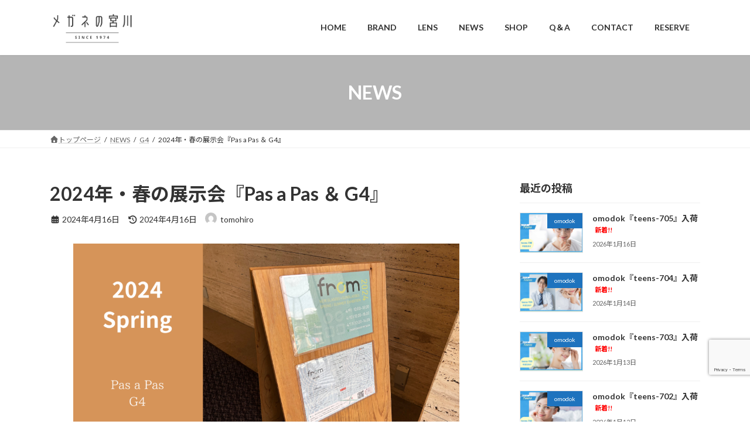

--- FILE ---
content_type: text/html; charset=utf-8
request_url: https://www.google.com/recaptcha/api2/anchor?ar=1&k=6LfG7H8pAAAAAO4bV3tKbyy_6I9ycuFkLZ3EU73K&co=aHR0cHM6Ly9tZWdhbmUtbWl5YWdhd2EuY29tOjQ0Mw..&hl=en&v=PoyoqOPhxBO7pBk68S4YbpHZ&size=invisible&anchor-ms=20000&execute-ms=30000&cb=jwzhcry15ina
body_size: 48737
content:
<!DOCTYPE HTML><html dir="ltr" lang="en"><head><meta http-equiv="Content-Type" content="text/html; charset=UTF-8">
<meta http-equiv="X-UA-Compatible" content="IE=edge">
<title>reCAPTCHA</title>
<style type="text/css">
/* cyrillic-ext */
@font-face {
  font-family: 'Roboto';
  font-style: normal;
  font-weight: 400;
  font-stretch: 100%;
  src: url(//fonts.gstatic.com/s/roboto/v48/KFO7CnqEu92Fr1ME7kSn66aGLdTylUAMa3GUBHMdazTgWw.woff2) format('woff2');
  unicode-range: U+0460-052F, U+1C80-1C8A, U+20B4, U+2DE0-2DFF, U+A640-A69F, U+FE2E-FE2F;
}
/* cyrillic */
@font-face {
  font-family: 'Roboto';
  font-style: normal;
  font-weight: 400;
  font-stretch: 100%;
  src: url(//fonts.gstatic.com/s/roboto/v48/KFO7CnqEu92Fr1ME7kSn66aGLdTylUAMa3iUBHMdazTgWw.woff2) format('woff2');
  unicode-range: U+0301, U+0400-045F, U+0490-0491, U+04B0-04B1, U+2116;
}
/* greek-ext */
@font-face {
  font-family: 'Roboto';
  font-style: normal;
  font-weight: 400;
  font-stretch: 100%;
  src: url(//fonts.gstatic.com/s/roboto/v48/KFO7CnqEu92Fr1ME7kSn66aGLdTylUAMa3CUBHMdazTgWw.woff2) format('woff2');
  unicode-range: U+1F00-1FFF;
}
/* greek */
@font-face {
  font-family: 'Roboto';
  font-style: normal;
  font-weight: 400;
  font-stretch: 100%;
  src: url(//fonts.gstatic.com/s/roboto/v48/KFO7CnqEu92Fr1ME7kSn66aGLdTylUAMa3-UBHMdazTgWw.woff2) format('woff2');
  unicode-range: U+0370-0377, U+037A-037F, U+0384-038A, U+038C, U+038E-03A1, U+03A3-03FF;
}
/* math */
@font-face {
  font-family: 'Roboto';
  font-style: normal;
  font-weight: 400;
  font-stretch: 100%;
  src: url(//fonts.gstatic.com/s/roboto/v48/KFO7CnqEu92Fr1ME7kSn66aGLdTylUAMawCUBHMdazTgWw.woff2) format('woff2');
  unicode-range: U+0302-0303, U+0305, U+0307-0308, U+0310, U+0312, U+0315, U+031A, U+0326-0327, U+032C, U+032F-0330, U+0332-0333, U+0338, U+033A, U+0346, U+034D, U+0391-03A1, U+03A3-03A9, U+03B1-03C9, U+03D1, U+03D5-03D6, U+03F0-03F1, U+03F4-03F5, U+2016-2017, U+2034-2038, U+203C, U+2040, U+2043, U+2047, U+2050, U+2057, U+205F, U+2070-2071, U+2074-208E, U+2090-209C, U+20D0-20DC, U+20E1, U+20E5-20EF, U+2100-2112, U+2114-2115, U+2117-2121, U+2123-214F, U+2190, U+2192, U+2194-21AE, U+21B0-21E5, U+21F1-21F2, U+21F4-2211, U+2213-2214, U+2216-22FF, U+2308-230B, U+2310, U+2319, U+231C-2321, U+2336-237A, U+237C, U+2395, U+239B-23B7, U+23D0, U+23DC-23E1, U+2474-2475, U+25AF, U+25B3, U+25B7, U+25BD, U+25C1, U+25CA, U+25CC, U+25FB, U+266D-266F, U+27C0-27FF, U+2900-2AFF, U+2B0E-2B11, U+2B30-2B4C, U+2BFE, U+3030, U+FF5B, U+FF5D, U+1D400-1D7FF, U+1EE00-1EEFF;
}
/* symbols */
@font-face {
  font-family: 'Roboto';
  font-style: normal;
  font-weight: 400;
  font-stretch: 100%;
  src: url(//fonts.gstatic.com/s/roboto/v48/KFO7CnqEu92Fr1ME7kSn66aGLdTylUAMaxKUBHMdazTgWw.woff2) format('woff2');
  unicode-range: U+0001-000C, U+000E-001F, U+007F-009F, U+20DD-20E0, U+20E2-20E4, U+2150-218F, U+2190, U+2192, U+2194-2199, U+21AF, U+21E6-21F0, U+21F3, U+2218-2219, U+2299, U+22C4-22C6, U+2300-243F, U+2440-244A, U+2460-24FF, U+25A0-27BF, U+2800-28FF, U+2921-2922, U+2981, U+29BF, U+29EB, U+2B00-2BFF, U+4DC0-4DFF, U+FFF9-FFFB, U+10140-1018E, U+10190-1019C, U+101A0, U+101D0-101FD, U+102E0-102FB, U+10E60-10E7E, U+1D2C0-1D2D3, U+1D2E0-1D37F, U+1F000-1F0FF, U+1F100-1F1AD, U+1F1E6-1F1FF, U+1F30D-1F30F, U+1F315, U+1F31C, U+1F31E, U+1F320-1F32C, U+1F336, U+1F378, U+1F37D, U+1F382, U+1F393-1F39F, U+1F3A7-1F3A8, U+1F3AC-1F3AF, U+1F3C2, U+1F3C4-1F3C6, U+1F3CA-1F3CE, U+1F3D4-1F3E0, U+1F3ED, U+1F3F1-1F3F3, U+1F3F5-1F3F7, U+1F408, U+1F415, U+1F41F, U+1F426, U+1F43F, U+1F441-1F442, U+1F444, U+1F446-1F449, U+1F44C-1F44E, U+1F453, U+1F46A, U+1F47D, U+1F4A3, U+1F4B0, U+1F4B3, U+1F4B9, U+1F4BB, U+1F4BF, U+1F4C8-1F4CB, U+1F4D6, U+1F4DA, U+1F4DF, U+1F4E3-1F4E6, U+1F4EA-1F4ED, U+1F4F7, U+1F4F9-1F4FB, U+1F4FD-1F4FE, U+1F503, U+1F507-1F50B, U+1F50D, U+1F512-1F513, U+1F53E-1F54A, U+1F54F-1F5FA, U+1F610, U+1F650-1F67F, U+1F687, U+1F68D, U+1F691, U+1F694, U+1F698, U+1F6AD, U+1F6B2, U+1F6B9-1F6BA, U+1F6BC, U+1F6C6-1F6CF, U+1F6D3-1F6D7, U+1F6E0-1F6EA, U+1F6F0-1F6F3, U+1F6F7-1F6FC, U+1F700-1F7FF, U+1F800-1F80B, U+1F810-1F847, U+1F850-1F859, U+1F860-1F887, U+1F890-1F8AD, U+1F8B0-1F8BB, U+1F8C0-1F8C1, U+1F900-1F90B, U+1F93B, U+1F946, U+1F984, U+1F996, U+1F9E9, U+1FA00-1FA6F, U+1FA70-1FA7C, U+1FA80-1FA89, U+1FA8F-1FAC6, U+1FACE-1FADC, U+1FADF-1FAE9, U+1FAF0-1FAF8, U+1FB00-1FBFF;
}
/* vietnamese */
@font-face {
  font-family: 'Roboto';
  font-style: normal;
  font-weight: 400;
  font-stretch: 100%;
  src: url(//fonts.gstatic.com/s/roboto/v48/KFO7CnqEu92Fr1ME7kSn66aGLdTylUAMa3OUBHMdazTgWw.woff2) format('woff2');
  unicode-range: U+0102-0103, U+0110-0111, U+0128-0129, U+0168-0169, U+01A0-01A1, U+01AF-01B0, U+0300-0301, U+0303-0304, U+0308-0309, U+0323, U+0329, U+1EA0-1EF9, U+20AB;
}
/* latin-ext */
@font-face {
  font-family: 'Roboto';
  font-style: normal;
  font-weight: 400;
  font-stretch: 100%;
  src: url(//fonts.gstatic.com/s/roboto/v48/KFO7CnqEu92Fr1ME7kSn66aGLdTylUAMa3KUBHMdazTgWw.woff2) format('woff2');
  unicode-range: U+0100-02BA, U+02BD-02C5, U+02C7-02CC, U+02CE-02D7, U+02DD-02FF, U+0304, U+0308, U+0329, U+1D00-1DBF, U+1E00-1E9F, U+1EF2-1EFF, U+2020, U+20A0-20AB, U+20AD-20C0, U+2113, U+2C60-2C7F, U+A720-A7FF;
}
/* latin */
@font-face {
  font-family: 'Roboto';
  font-style: normal;
  font-weight: 400;
  font-stretch: 100%;
  src: url(//fonts.gstatic.com/s/roboto/v48/KFO7CnqEu92Fr1ME7kSn66aGLdTylUAMa3yUBHMdazQ.woff2) format('woff2');
  unicode-range: U+0000-00FF, U+0131, U+0152-0153, U+02BB-02BC, U+02C6, U+02DA, U+02DC, U+0304, U+0308, U+0329, U+2000-206F, U+20AC, U+2122, U+2191, U+2193, U+2212, U+2215, U+FEFF, U+FFFD;
}
/* cyrillic-ext */
@font-face {
  font-family: 'Roboto';
  font-style: normal;
  font-weight: 500;
  font-stretch: 100%;
  src: url(//fonts.gstatic.com/s/roboto/v48/KFO7CnqEu92Fr1ME7kSn66aGLdTylUAMa3GUBHMdazTgWw.woff2) format('woff2');
  unicode-range: U+0460-052F, U+1C80-1C8A, U+20B4, U+2DE0-2DFF, U+A640-A69F, U+FE2E-FE2F;
}
/* cyrillic */
@font-face {
  font-family: 'Roboto';
  font-style: normal;
  font-weight: 500;
  font-stretch: 100%;
  src: url(//fonts.gstatic.com/s/roboto/v48/KFO7CnqEu92Fr1ME7kSn66aGLdTylUAMa3iUBHMdazTgWw.woff2) format('woff2');
  unicode-range: U+0301, U+0400-045F, U+0490-0491, U+04B0-04B1, U+2116;
}
/* greek-ext */
@font-face {
  font-family: 'Roboto';
  font-style: normal;
  font-weight: 500;
  font-stretch: 100%;
  src: url(//fonts.gstatic.com/s/roboto/v48/KFO7CnqEu92Fr1ME7kSn66aGLdTylUAMa3CUBHMdazTgWw.woff2) format('woff2');
  unicode-range: U+1F00-1FFF;
}
/* greek */
@font-face {
  font-family: 'Roboto';
  font-style: normal;
  font-weight: 500;
  font-stretch: 100%;
  src: url(//fonts.gstatic.com/s/roboto/v48/KFO7CnqEu92Fr1ME7kSn66aGLdTylUAMa3-UBHMdazTgWw.woff2) format('woff2');
  unicode-range: U+0370-0377, U+037A-037F, U+0384-038A, U+038C, U+038E-03A1, U+03A3-03FF;
}
/* math */
@font-face {
  font-family: 'Roboto';
  font-style: normal;
  font-weight: 500;
  font-stretch: 100%;
  src: url(//fonts.gstatic.com/s/roboto/v48/KFO7CnqEu92Fr1ME7kSn66aGLdTylUAMawCUBHMdazTgWw.woff2) format('woff2');
  unicode-range: U+0302-0303, U+0305, U+0307-0308, U+0310, U+0312, U+0315, U+031A, U+0326-0327, U+032C, U+032F-0330, U+0332-0333, U+0338, U+033A, U+0346, U+034D, U+0391-03A1, U+03A3-03A9, U+03B1-03C9, U+03D1, U+03D5-03D6, U+03F0-03F1, U+03F4-03F5, U+2016-2017, U+2034-2038, U+203C, U+2040, U+2043, U+2047, U+2050, U+2057, U+205F, U+2070-2071, U+2074-208E, U+2090-209C, U+20D0-20DC, U+20E1, U+20E5-20EF, U+2100-2112, U+2114-2115, U+2117-2121, U+2123-214F, U+2190, U+2192, U+2194-21AE, U+21B0-21E5, U+21F1-21F2, U+21F4-2211, U+2213-2214, U+2216-22FF, U+2308-230B, U+2310, U+2319, U+231C-2321, U+2336-237A, U+237C, U+2395, U+239B-23B7, U+23D0, U+23DC-23E1, U+2474-2475, U+25AF, U+25B3, U+25B7, U+25BD, U+25C1, U+25CA, U+25CC, U+25FB, U+266D-266F, U+27C0-27FF, U+2900-2AFF, U+2B0E-2B11, U+2B30-2B4C, U+2BFE, U+3030, U+FF5B, U+FF5D, U+1D400-1D7FF, U+1EE00-1EEFF;
}
/* symbols */
@font-face {
  font-family: 'Roboto';
  font-style: normal;
  font-weight: 500;
  font-stretch: 100%;
  src: url(//fonts.gstatic.com/s/roboto/v48/KFO7CnqEu92Fr1ME7kSn66aGLdTylUAMaxKUBHMdazTgWw.woff2) format('woff2');
  unicode-range: U+0001-000C, U+000E-001F, U+007F-009F, U+20DD-20E0, U+20E2-20E4, U+2150-218F, U+2190, U+2192, U+2194-2199, U+21AF, U+21E6-21F0, U+21F3, U+2218-2219, U+2299, U+22C4-22C6, U+2300-243F, U+2440-244A, U+2460-24FF, U+25A0-27BF, U+2800-28FF, U+2921-2922, U+2981, U+29BF, U+29EB, U+2B00-2BFF, U+4DC0-4DFF, U+FFF9-FFFB, U+10140-1018E, U+10190-1019C, U+101A0, U+101D0-101FD, U+102E0-102FB, U+10E60-10E7E, U+1D2C0-1D2D3, U+1D2E0-1D37F, U+1F000-1F0FF, U+1F100-1F1AD, U+1F1E6-1F1FF, U+1F30D-1F30F, U+1F315, U+1F31C, U+1F31E, U+1F320-1F32C, U+1F336, U+1F378, U+1F37D, U+1F382, U+1F393-1F39F, U+1F3A7-1F3A8, U+1F3AC-1F3AF, U+1F3C2, U+1F3C4-1F3C6, U+1F3CA-1F3CE, U+1F3D4-1F3E0, U+1F3ED, U+1F3F1-1F3F3, U+1F3F5-1F3F7, U+1F408, U+1F415, U+1F41F, U+1F426, U+1F43F, U+1F441-1F442, U+1F444, U+1F446-1F449, U+1F44C-1F44E, U+1F453, U+1F46A, U+1F47D, U+1F4A3, U+1F4B0, U+1F4B3, U+1F4B9, U+1F4BB, U+1F4BF, U+1F4C8-1F4CB, U+1F4D6, U+1F4DA, U+1F4DF, U+1F4E3-1F4E6, U+1F4EA-1F4ED, U+1F4F7, U+1F4F9-1F4FB, U+1F4FD-1F4FE, U+1F503, U+1F507-1F50B, U+1F50D, U+1F512-1F513, U+1F53E-1F54A, U+1F54F-1F5FA, U+1F610, U+1F650-1F67F, U+1F687, U+1F68D, U+1F691, U+1F694, U+1F698, U+1F6AD, U+1F6B2, U+1F6B9-1F6BA, U+1F6BC, U+1F6C6-1F6CF, U+1F6D3-1F6D7, U+1F6E0-1F6EA, U+1F6F0-1F6F3, U+1F6F7-1F6FC, U+1F700-1F7FF, U+1F800-1F80B, U+1F810-1F847, U+1F850-1F859, U+1F860-1F887, U+1F890-1F8AD, U+1F8B0-1F8BB, U+1F8C0-1F8C1, U+1F900-1F90B, U+1F93B, U+1F946, U+1F984, U+1F996, U+1F9E9, U+1FA00-1FA6F, U+1FA70-1FA7C, U+1FA80-1FA89, U+1FA8F-1FAC6, U+1FACE-1FADC, U+1FADF-1FAE9, U+1FAF0-1FAF8, U+1FB00-1FBFF;
}
/* vietnamese */
@font-face {
  font-family: 'Roboto';
  font-style: normal;
  font-weight: 500;
  font-stretch: 100%;
  src: url(//fonts.gstatic.com/s/roboto/v48/KFO7CnqEu92Fr1ME7kSn66aGLdTylUAMa3OUBHMdazTgWw.woff2) format('woff2');
  unicode-range: U+0102-0103, U+0110-0111, U+0128-0129, U+0168-0169, U+01A0-01A1, U+01AF-01B0, U+0300-0301, U+0303-0304, U+0308-0309, U+0323, U+0329, U+1EA0-1EF9, U+20AB;
}
/* latin-ext */
@font-face {
  font-family: 'Roboto';
  font-style: normal;
  font-weight: 500;
  font-stretch: 100%;
  src: url(//fonts.gstatic.com/s/roboto/v48/KFO7CnqEu92Fr1ME7kSn66aGLdTylUAMa3KUBHMdazTgWw.woff2) format('woff2');
  unicode-range: U+0100-02BA, U+02BD-02C5, U+02C7-02CC, U+02CE-02D7, U+02DD-02FF, U+0304, U+0308, U+0329, U+1D00-1DBF, U+1E00-1E9F, U+1EF2-1EFF, U+2020, U+20A0-20AB, U+20AD-20C0, U+2113, U+2C60-2C7F, U+A720-A7FF;
}
/* latin */
@font-face {
  font-family: 'Roboto';
  font-style: normal;
  font-weight: 500;
  font-stretch: 100%;
  src: url(//fonts.gstatic.com/s/roboto/v48/KFO7CnqEu92Fr1ME7kSn66aGLdTylUAMa3yUBHMdazQ.woff2) format('woff2');
  unicode-range: U+0000-00FF, U+0131, U+0152-0153, U+02BB-02BC, U+02C6, U+02DA, U+02DC, U+0304, U+0308, U+0329, U+2000-206F, U+20AC, U+2122, U+2191, U+2193, U+2212, U+2215, U+FEFF, U+FFFD;
}
/* cyrillic-ext */
@font-face {
  font-family: 'Roboto';
  font-style: normal;
  font-weight: 900;
  font-stretch: 100%;
  src: url(//fonts.gstatic.com/s/roboto/v48/KFO7CnqEu92Fr1ME7kSn66aGLdTylUAMa3GUBHMdazTgWw.woff2) format('woff2');
  unicode-range: U+0460-052F, U+1C80-1C8A, U+20B4, U+2DE0-2DFF, U+A640-A69F, U+FE2E-FE2F;
}
/* cyrillic */
@font-face {
  font-family: 'Roboto';
  font-style: normal;
  font-weight: 900;
  font-stretch: 100%;
  src: url(//fonts.gstatic.com/s/roboto/v48/KFO7CnqEu92Fr1ME7kSn66aGLdTylUAMa3iUBHMdazTgWw.woff2) format('woff2');
  unicode-range: U+0301, U+0400-045F, U+0490-0491, U+04B0-04B1, U+2116;
}
/* greek-ext */
@font-face {
  font-family: 'Roboto';
  font-style: normal;
  font-weight: 900;
  font-stretch: 100%;
  src: url(//fonts.gstatic.com/s/roboto/v48/KFO7CnqEu92Fr1ME7kSn66aGLdTylUAMa3CUBHMdazTgWw.woff2) format('woff2');
  unicode-range: U+1F00-1FFF;
}
/* greek */
@font-face {
  font-family: 'Roboto';
  font-style: normal;
  font-weight: 900;
  font-stretch: 100%;
  src: url(//fonts.gstatic.com/s/roboto/v48/KFO7CnqEu92Fr1ME7kSn66aGLdTylUAMa3-UBHMdazTgWw.woff2) format('woff2');
  unicode-range: U+0370-0377, U+037A-037F, U+0384-038A, U+038C, U+038E-03A1, U+03A3-03FF;
}
/* math */
@font-face {
  font-family: 'Roboto';
  font-style: normal;
  font-weight: 900;
  font-stretch: 100%;
  src: url(//fonts.gstatic.com/s/roboto/v48/KFO7CnqEu92Fr1ME7kSn66aGLdTylUAMawCUBHMdazTgWw.woff2) format('woff2');
  unicode-range: U+0302-0303, U+0305, U+0307-0308, U+0310, U+0312, U+0315, U+031A, U+0326-0327, U+032C, U+032F-0330, U+0332-0333, U+0338, U+033A, U+0346, U+034D, U+0391-03A1, U+03A3-03A9, U+03B1-03C9, U+03D1, U+03D5-03D6, U+03F0-03F1, U+03F4-03F5, U+2016-2017, U+2034-2038, U+203C, U+2040, U+2043, U+2047, U+2050, U+2057, U+205F, U+2070-2071, U+2074-208E, U+2090-209C, U+20D0-20DC, U+20E1, U+20E5-20EF, U+2100-2112, U+2114-2115, U+2117-2121, U+2123-214F, U+2190, U+2192, U+2194-21AE, U+21B0-21E5, U+21F1-21F2, U+21F4-2211, U+2213-2214, U+2216-22FF, U+2308-230B, U+2310, U+2319, U+231C-2321, U+2336-237A, U+237C, U+2395, U+239B-23B7, U+23D0, U+23DC-23E1, U+2474-2475, U+25AF, U+25B3, U+25B7, U+25BD, U+25C1, U+25CA, U+25CC, U+25FB, U+266D-266F, U+27C0-27FF, U+2900-2AFF, U+2B0E-2B11, U+2B30-2B4C, U+2BFE, U+3030, U+FF5B, U+FF5D, U+1D400-1D7FF, U+1EE00-1EEFF;
}
/* symbols */
@font-face {
  font-family: 'Roboto';
  font-style: normal;
  font-weight: 900;
  font-stretch: 100%;
  src: url(//fonts.gstatic.com/s/roboto/v48/KFO7CnqEu92Fr1ME7kSn66aGLdTylUAMaxKUBHMdazTgWw.woff2) format('woff2');
  unicode-range: U+0001-000C, U+000E-001F, U+007F-009F, U+20DD-20E0, U+20E2-20E4, U+2150-218F, U+2190, U+2192, U+2194-2199, U+21AF, U+21E6-21F0, U+21F3, U+2218-2219, U+2299, U+22C4-22C6, U+2300-243F, U+2440-244A, U+2460-24FF, U+25A0-27BF, U+2800-28FF, U+2921-2922, U+2981, U+29BF, U+29EB, U+2B00-2BFF, U+4DC0-4DFF, U+FFF9-FFFB, U+10140-1018E, U+10190-1019C, U+101A0, U+101D0-101FD, U+102E0-102FB, U+10E60-10E7E, U+1D2C0-1D2D3, U+1D2E0-1D37F, U+1F000-1F0FF, U+1F100-1F1AD, U+1F1E6-1F1FF, U+1F30D-1F30F, U+1F315, U+1F31C, U+1F31E, U+1F320-1F32C, U+1F336, U+1F378, U+1F37D, U+1F382, U+1F393-1F39F, U+1F3A7-1F3A8, U+1F3AC-1F3AF, U+1F3C2, U+1F3C4-1F3C6, U+1F3CA-1F3CE, U+1F3D4-1F3E0, U+1F3ED, U+1F3F1-1F3F3, U+1F3F5-1F3F7, U+1F408, U+1F415, U+1F41F, U+1F426, U+1F43F, U+1F441-1F442, U+1F444, U+1F446-1F449, U+1F44C-1F44E, U+1F453, U+1F46A, U+1F47D, U+1F4A3, U+1F4B0, U+1F4B3, U+1F4B9, U+1F4BB, U+1F4BF, U+1F4C8-1F4CB, U+1F4D6, U+1F4DA, U+1F4DF, U+1F4E3-1F4E6, U+1F4EA-1F4ED, U+1F4F7, U+1F4F9-1F4FB, U+1F4FD-1F4FE, U+1F503, U+1F507-1F50B, U+1F50D, U+1F512-1F513, U+1F53E-1F54A, U+1F54F-1F5FA, U+1F610, U+1F650-1F67F, U+1F687, U+1F68D, U+1F691, U+1F694, U+1F698, U+1F6AD, U+1F6B2, U+1F6B9-1F6BA, U+1F6BC, U+1F6C6-1F6CF, U+1F6D3-1F6D7, U+1F6E0-1F6EA, U+1F6F0-1F6F3, U+1F6F7-1F6FC, U+1F700-1F7FF, U+1F800-1F80B, U+1F810-1F847, U+1F850-1F859, U+1F860-1F887, U+1F890-1F8AD, U+1F8B0-1F8BB, U+1F8C0-1F8C1, U+1F900-1F90B, U+1F93B, U+1F946, U+1F984, U+1F996, U+1F9E9, U+1FA00-1FA6F, U+1FA70-1FA7C, U+1FA80-1FA89, U+1FA8F-1FAC6, U+1FACE-1FADC, U+1FADF-1FAE9, U+1FAF0-1FAF8, U+1FB00-1FBFF;
}
/* vietnamese */
@font-face {
  font-family: 'Roboto';
  font-style: normal;
  font-weight: 900;
  font-stretch: 100%;
  src: url(//fonts.gstatic.com/s/roboto/v48/KFO7CnqEu92Fr1ME7kSn66aGLdTylUAMa3OUBHMdazTgWw.woff2) format('woff2');
  unicode-range: U+0102-0103, U+0110-0111, U+0128-0129, U+0168-0169, U+01A0-01A1, U+01AF-01B0, U+0300-0301, U+0303-0304, U+0308-0309, U+0323, U+0329, U+1EA0-1EF9, U+20AB;
}
/* latin-ext */
@font-face {
  font-family: 'Roboto';
  font-style: normal;
  font-weight: 900;
  font-stretch: 100%;
  src: url(//fonts.gstatic.com/s/roboto/v48/KFO7CnqEu92Fr1ME7kSn66aGLdTylUAMa3KUBHMdazTgWw.woff2) format('woff2');
  unicode-range: U+0100-02BA, U+02BD-02C5, U+02C7-02CC, U+02CE-02D7, U+02DD-02FF, U+0304, U+0308, U+0329, U+1D00-1DBF, U+1E00-1E9F, U+1EF2-1EFF, U+2020, U+20A0-20AB, U+20AD-20C0, U+2113, U+2C60-2C7F, U+A720-A7FF;
}
/* latin */
@font-face {
  font-family: 'Roboto';
  font-style: normal;
  font-weight: 900;
  font-stretch: 100%;
  src: url(//fonts.gstatic.com/s/roboto/v48/KFO7CnqEu92Fr1ME7kSn66aGLdTylUAMa3yUBHMdazQ.woff2) format('woff2');
  unicode-range: U+0000-00FF, U+0131, U+0152-0153, U+02BB-02BC, U+02C6, U+02DA, U+02DC, U+0304, U+0308, U+0329, U+2000-206F, U+20AC, U+2122, U+2191, U+2193, U+2212, U+2215, U+FEFF, U+FFFD;
}

</style>
<link rel="stylesheet" type="text/css" href="https://www.gstatic.com/recaptcha/releases/PoyoqOPhxBO7pBk68S4YbpHZ/styles__ltr.css">
<script nonce="EKvqYZwygO_uysa2qD1AcQ" type="text/javascript">window['__recaptcha_api'] = 'https://www.google.com/recaptcha/api2/';</script>
<script type="text/javascript" src="https://www.gstatic.com/recaptcha/releases/PoyoqOPhxBO7pBk68S4YbpHZ/recaptcha__en.js" nonce="EKvqYZwygO_uysa2qD1AcQ">
      
    </script></head>
<body><div id="rc-anchor-alert" class="rc-anchor-alert"></div>
<input type="hidden" id="recaptcha-token" value="[base64]">
<script type="text/javascript" nonce="EKvqYZwygO_uysa2qD1AcQ">
      recaptcha.anchor.Main.init("[\x22ainput\x22,[\x22bgdata\x22,\x22\x22,\[base64]/[base64]/bmV3IFpbdF0obVswXSk6Sz09Mj9uZXcgWlt0XShtWzBdLG1bMV0pOks9PTM/bmV3IFpbdF0obVswXSxtWzFdLG1bMl0pOks9PTQ/[base64]/[base64]/[base64]/[base64]/[base64]/[base64]/[base64]/[base64]/[base64]/[base64]/[base64]/[base64]/[base64]/[base64]\\u003d\\u003d\x22,\[base64]\\u003d\x22,\x22w57Du8K2I8KFw5xcw4UkDcKtwqQnwoXDtxR7JgZlwrg5w4fDtsK1wofCrWNFwpFpw4rDllvDvsOJwqY0UsOBKjjClmEqcm/DrsOeMMKxw4FZZnbChSI+SMOLw5bCmMKbw7vCiMKJwr3CoMO4AgzCssKyWcKiwqbChAhfAcO9w67Cg8KrwoDChlvCh8OnODZea8O8C8KqaiBycMOAJB/Cg8KtDBQTw4c7YkV1woHCmcOGw7/DrMOcTwJRwqIFwpIHw4TDkwsVwoAOwp7CpMOLSsKlw6jClFbCpMKrIRM3QMKXw5/Ct2oGaRjDsGHDvRZmwonDlMK/[base64]/PWF2w4HClwcjTmtDLwTCg3RDw4zDmWjCgTzDusKEwpjDjnk8wrJAVMOhw5DDs8K+wp3DhEssw41Aw5/[base64]/DnBIKEsKGYl3DusOGWVjDtC/[base64]/G8KRdyLCosOHwpvCmyQOUcOnwoUdwqMiUsKQJ8OxwppDIEsxJMKQwqbCqyTCpgQRwpxUw5/CjcK0w5pmaW3CuEdcw4I0wofDrMKBJFtowovCuUYyPSsWw7PDkcKERsOiw7HCvcOMwrXDm8O6wo8FwqBtaCx4TcOfwovDnDIZw53DtMK7SMKxw7/[base64]/w5VfwovChMOUF1XCsFstDm/CncOBwrIAw53CuCXDtMOnw4PCscOfLX0WwqtMw5sLN8ObccKow6bCm8OlwpXCnsOxw5wGalrCmFhiEkJ8wrxCKMKTw5FEwq1cwpvDncKQNMOxMATCrkzDshPCicOfX24owoHCgsO7XVrDsHUewqnCqMKFw7/DsVw9wrs5XH3ClMOgwpVzwoNww4ARw7zChCnDisOIZzrDvEAJFh7DjcOow7vCpMOGc3Fnw53CscO7woNOwpIGw6xCZwnDlFrChcOTwrTDksODw5Rpw6/DgHXCvDMYw6PClsKvClg5w7tDw5vCqT1WcMOEcMOqE8OvQMOsw7/[base64]/CsFs5DcKBYTXDssOOCsKsw6HCqx8yY8KOE2zCh0jCkT82w6tuw4rCkgnDs3jDin7CgWZ+SsOHCMKLDcOzc0TDo8OPwqZrw5bDm8O1woHCnMObwrHCusOHwp3DksOTw7o/[base64]/[base64]/[base64]/CuMKIwrnDuTsjw4JyOBbCliXDh8OQIcO5woXDtm/DocOEw49wwrcNwpoyPw/CkQgld8ORw4YbZl7CpcKLwq1Wwqo6SMKtd8K7HAhPwo0Uw6lVw6ssw5VdwpESwqvDt8KEMsOoW8KGw5VIbMKYccK2wpp/wonCncOxwpzDjVzDtcK/SRcENMKWw4HDhcO4DcOPw6/CtCV0wr0Ww61Iw5vCpmXCk8KVYMOcAMOneMOIBsOFE8O7w7jCsWrDksK4w6rCgWPCuGPCjijCtivDu8OzwohuScONMMKYfsK4w6x9w4dpwpwJwoJLwoAdw4AaNWRkLcK2wrg1w7zDvB4SBy8ew7bCi0Mhw7M0w6sewqfCv8OXw6/CtwA0w4k3BsKlP8OkYcKLe8Kub2/ClxBlWgZOwo7Dv8OpZcO2dxbDlcKMbcO4wqhbwqLCrVHCq8K2wp3Ckj3CgsKJwrLDvnXDukvDmcO6w7DDgsOMPMOgGMKrw7lrJsKww4cOw7LCjcKdVMOTwqzCkkg1woDDrQoBw6VowqHDjDgAwpLDi8O/w69COsKYb8OnVBTChhRzfz0tXsOdZ8Kmw6orB0/DhSzCsSjDhcO1wqXCih0CwqHCqSrCnDbDr8OgGsOkb8K0wpPDusOqSMK5w4rCi8O6EcKzw4VywpIxK8KwMsKEecOrw4sgQFnCt8OTw7HCrGB4EQTCp8KteMOCwqldOsK3w5jDvcOlwpzCqcKsw7jCrCzCtcO/YMKIOMKLZsOfwpgvPMO0wqskw7Buw7BITnvDk8OOcMKaKFLDicKAwqLDhkgRwrp8Jn0iw6/ChxLCu8KJw5ExwodlJ0bCoMOsa8OzVDIsZ8OTw4PCmF3DtXrCisKqcsKZw6c4w4zCgnYcwqdfwqLDrsOgMhgcw6dcccKFD8OqbxlBw6zDisOPYCtGwqPCoFQKw5tDFcKnwo89wrFswr4UJMKTw74Uw6NEQS47WsOQwpcywrrCgHQDYFTDoCtjwo/Dp8OFw6kewoPChUFHYMO0bsKzVUwkwookw5bDh8OIBMO3woAzw5IuQcKRw6UfTQpuEsKuD8KywrPDs8OpO8OJYW7Dk29MGyIXVXd0wrfCt8KjOsKkAMOew4PDgh3CmXfCsARuwqZhwrXDlG8YOU1jU8KnaRt7w5zCg1zCrMOzw6hUwonCjcKKw4/[base64]/CpMO4KxVte2QUwqjCqMKiFn/[base64]/[base64]/KjkBM1TCgMKjY8KLfgM/D8Ocwo0lQsO/wqVvbsKCLxFLw49mKsOEwq/[base64]/DgsK6w7RdCg/CvAVvwpF7woJjIMKawprCuTgUScOMw4owwrzCjzbCn8OcEcKKHMOOMErDvxzCu8KKw7PCjjETTMOWw57Cq8O+DWnDhsO/wpNHwqDDosOkH8Oqw7zDjcK1woXCocKQw7zCqcOSCsOww7HDrzNgEnDDosKiw43DrMOMEgU6MMKjSUJZwrk1w6fDmMOlwpTCrFvCvXEMw4VuG8KVJMOye8KLwpQJw57DtGJ0w4Vvw6bCmMKTw6MYwp0awpXCq8KDYh1TwqwyGMOrX8ObIcKGcTLDsVIhbsO3w5/CvsO/w69/wqkCwr52wpJZwpUAWXvClgdFbnbCgsK6w5cKZsOrw782wrbCrBLDpXJTw4fCqsK/[base64]/DklUuRcKcN8KiZEU2wqnCrMOoOMO7Q8KtekMkw4LCjBAoPQ4ZwozCvBfDjsKiw6DDn3PDvMOiLD3CrMKIEMK+wrPClHt6TMKrJcKCcMKVRMK8w53Cv3vCp8KoXnoNw75PI8OWRXsiXsKADMOKw63DmsKFw4/Cn8OqP8KfXQl6w6fCk8OXw5Jqw4fDjXTCscK4wr7CuXfDih/DtlR3w7nDrlApw7zDsDfChko+wq7Cp2/DmsOKCETCvcKjw7BAUMK2PEIrB8ODw7VFw5fCmsK1wpnClEwKU8OYwovCmMKXwqkmwrErQ8OodRTDoDHDocOWwr3DmcKjw5dKw6fDgi7CpXrCkcKaw4E4XzRHKAbCskDDmyHCp8Krw5/DoMOTP8OFSMOLwrkUDcK/wpZCw61VwrNOw7xOIcOzw5zCrjPCmcKhQUUYOcK5wobDvTFxw4ZgQcOJQ8K0ZxzCt1RQDGbCtBJDw4gHZ8KePsKSwqLDlWrCgTTDkMO/dcOTwozDomLCtHDCtlHDoxZ4P8OYwoPDki0JwpEbw6bCo2N7XisSNF5cwrjCp2XDjcOddE3CscOAd0R0wp4Hw7Aswq8hw67DqnwMwqHDn1vCscK5LxvCryY2wovCizUqMn7CpX8AZcOPYlDCpSIgw6rCpMK6w4cra0PCiQMUM8K7PcOawqLDoyfCrnPDvsOgYMKyw4/CtsODw7k7MV7DssK4asK8w6hTBMOZw5ExwpbDmcOdI8Kvw7Mhw4kXWcOpT0jCkMOQwo5sw6vCvsKSw5nDk8O2VynDrsKVezvCtlbCpWrCusKiw7IzXMOvSEpqBydGMWgJw73CrHIdw5bDkjnDmsO0woRBw6TCvU5MFw/DmBwzSGzCmxcPw4VcD3fDp8KOwobCmzMLw6FfwqHChMKLwo/DsyLCt8OmwpxYwo/ChMOie8K/LRAMw5kUG8K/Y8KjYyVMWsKhwpLCtinDg3xsw7Z3ccKtw6PDicO8w4hjSsK0w6TCqV7DjWsYADc7wr5fUWXDscKiwqJWLh4bdUsGw4hCw6Y5UsKzECIGwp4Cw4IxUBzCssOXwqdDw6LCnGlqSMOLXV1QVMOgwo/Do8OjBsKkB8OmWsKWw7IXTWl6wohtA0nClgTCscKVwrlhwoY0wrh7fHvCgMKYWg0Wwr/DnMKlwqcmw43DkcOTw5FMSgZiw7IZw5zDucOifsKSwrZpbsKaw5xnH8O1w5RMHxPClHzCpDjDhsKIfsOfw4XDvDVVw6IRw6gQwp90w7Naw4F1wrsMwpHDsR/CkSPCmR/Ch2oCwpV6T8OtwrdCExNaMSAEw41JwowPwpfDjEFYRsOnasKKY8Oxw5rDt0IeLsOKwq3CnMK8w6rCi8Ouw6DDl2wDwoQ/DFXDisORw64aVsKoYTZtwpInNsOaw47CkzgRw6HCnjrCgsOww5ZKMyvDh8OiwpcUR2rDksKVBcKXVsK0w75Xw6IlA07DlMKhfcKzGsOoDz3Dq3UGw7DCjcO2KR/CtWrChARFw5XCvnIUGsO6YsOmw7zCiQUcwo/Dlx7DsGrDv0vDj3jChzzDqsKVwpwrWMKSfXfDvg/[base64]/DgsKCRcKqMR7Dq8OnHFHDiMO2wrHCvcKWwoVEw5/[base64]/[base64]/DtlDDr8OzVsOcw4Ubw7bDn8Oawqp9w7jDpz5CwqTCn0jCqhjDssO4w6osSQDCmcKyw6DChxrDjMKgUcOcwo80eMOGBnbCp8KLwo/CrVnDnUpBwphgEmwZaFAFw5sawo/DrEJlE8Klw7ZMaMKgw4nCsMO0wqTDnyliwoZzw4Ygw7FmShnDlQkaJsO9w4nCmFDDkAc/[base64]/CqcKNwo7CiSpfO8KEw6gjbAJLwpvCqEPDngTDssK/[base64]/Dp8O6OMKxEcKVw5sve8Ogw6bDr8Ofw71rTsOAw6XDtz1MT8KvwoXCknHCusKAZn1WJcOMFMKnw5tZL8KlwqYBdFQ9w78twqgpw6PCkADCtsK7LXkAwqkgw6kcwopOwrprOMKlFsKQQ8KGw5Mow7Ikwr3DtE1fwqBXw4vCkQ/CgwgFezJsw7gqbcKlwrDDp8OswrrDp8Onw7Axw5wxw7x8w6tkw7/CjlfDgcKfbMKqT09NTcK2wqA4ScK/[base64]/CvcOvU1PCjVrCqXsFw4TDpAMRI8KEw4zDt2TCoAhuw4EOwrTCkkvCuj/DhFXDrcKMLsOIw41DXsODJRLDlMOxw5nDlFg5IcOSwqrCtW/DlFEQIMOdSlXDn8KbWBHCqBTDqMOhH8O4woB+Gj/ClwzCoRJrw4bDnB/DvMK5wqsSPwB/SChfNQwjM8Ojw4kFf2/[base64]/[base64]/[base64]/CmcK7wrLDncOxU8KkwpAMwqjCncO8woZAwqXDhhnCvybDgm5Lwo/CvkLDryBwfsOwWMO3w7QOw7bDpsOfF8OhVlFqbMOXw6TDrMODw7TDnMK3w6vCqMOBE8K9TQLCrk/DqsOzwrfCv8OWw5TCi8OXFsO+w4d2fWdpMk3DqMOhasO4woFqw4Aow47DsMK0w6s/worDicOGVsOpw7hNw7Y/CcOcdhnDoVfCsGZFw4jDv8K7KgnCoH0zKkfCtcKWYsOVwqxGw4vDhcOzYABOJcObGhZiVMOAXX/DoAhrw4bCsUdRwoPDkDfDoD4XwpRewrfCv8OawonCjykeQ8KTRMKvRn55diXCnRjCrMKPw4bDmC9Nwo/Dr8OpWsOcMcOuVcOAw6rCgWLCi8Odwpo1wpxxwrHCsXjCgjUpBsOlw6bCvsKJwoAsZcOpwoPCpMOqNTfDpTDDnRnDsncnTU/Du8Olwo5oImPDolp1L30ZwrZqw6nChzlvKcOBwrhndsKSSj5pw58sbcKZw48rwp1yb0duTMO8wrliZm7DiMKnLMK2wrs6I8OBwqAPVkTDvl/CjTvDkBbCmUsRw60zb8Ovwpg2w6h1dwHCs8OtEMOWw4HDkF7DtkEnwqzDrGbDug3ChsORw5LChww8RSvDucOhwrVSwq9cNcKWLWjDp8Kfw67DhEwVRFXDlsO+w6pJNwHCtsO4wql1w47DiMOoJ2RXTcKdw6lRwr3Cl8OfA8KLw6LCjMK6w4BARVJrwp3Cmi/ChMKEwrXCgMKlNMObworCsSgpw53ClGMSwrPCinYzwokmwo3DlFE0wqk3w6/CpcOvXDnDgm7CjXLCqC48w5LDuUfCpDDCs0TDvcKRw6bCu0Q7a8Odwo/DqCJkwo/CnzTCiiPDt8K2R8OBQyjClMKJw4nCqmTDqT80wpBKwrTDh8OsOMKsXcOQKsOGwrdcw4JwwoM9w7cdw4LDlAnDiMKpwrXDrsKGw5rDnMOow4xNJC3Dh0Ruw7wuBsOEwopPfMOXRWB9wpcVw410woLDj1nDjwrCgHDDgW0GcwZoOcKadg3Cu8OLw7hkIsO/GMOOw5bCsG/CncO+dcOew4FXwroQBi0mw5IWwrI7NMKtQcONV1c6wpvDvMOVwqzCl8OtDsOQw5XDscOnbsKbKWHDmXjDlznCrTfDsMOOwoDDqsOLw4rCgB9BJyUgfsK/w6fDsC5OwrNiTiXDnBvDlsOSwqzCvhzDunzCmcK5w6bDusKvw4nDkmEGZ8O8RMKULCzCkivDv3/CmcOGfGnCqFpSwoprw7LCmsOtIn9WwoMuw4vDgD3DtHfDsE3DvsODXF3CtDQbZ3Y5wrI5w6zCm8OZIxhAw4dlWQkKOWAJPWbDu8KGw7XCqmDDi3AQESBHwqjDtHDDvx3DnsKcBFvDq8KIYh3Cu8KFNipaOTZpN39hOBfDpRh/wopswrAjK8OkZMK/woTDhxhREMKERXjDr8Krwo3Cg8OswqnDnsOww7PDgw7DqMKEFsK2woBxw6jCn0XDrVnDlnABw5ZLUsKmJHfDgMK2w4dKRsKjB0zCphYHw7nDq8Kce8KNwoFiKsK0wrkZUMOaw6wEJ8KsEcOeUA1DwozDrCDDjMOSAMKuwrXCvsOYwod3w4/Cm2rCmcOyw6zCu1nDnsKGwotrw5rDqgBXwqZQJn/[base64]/CgcK7R3DCi8O1wqoPEcOCwqHCqcK/C8Oswqt6bQTDvl8qw7XCij/DicOeO8ObLzBkw7zDgAEBwqptasOwNVfDqcKFwqAQwpHCpcOHZ8ObwqBHBMKXfsKsw4o3w4UBw5TCgcOfw7o6w4TCkcOawpzDn8K4RsOcwq4UEnN2d8O6QCbCnT/Cm2nDiMOjS3ohw7ghw5Mywq7CgwRNw7jDpcKfwqktRMOtwprDgiMGw55Tc0XChEYAw4dLFhZtWinDuiZLIht9w4hLwrR4w7/ClMO2w7TDuX7Dom1Kw7bDqUJxUTrCu8O+cQY3w5xWe1HCm8OXwonDgmXDusKmwoJQw6XCu8K9CsOUw5Ruw6jCqsOvXsOrVsKKw47CsgHDkMOIVsKBw6l9w5g0XcOMw5wjwrsfw6HDnQXDjWzDsg1zacK6UMKqDsKRwrYpY2svBcKNNjLCu3E9WcKfwrk9IDoow6/DqHXDqcOIR8OIwpjDg03DscO2w4XCil4Hw6HCnEPDgcKkw6tqTsOOacOcwr7DrjtIEcOYw4ErIMKGw7dGwq8/LFh7w73DkMOSwqwmVcO7w5nClgh+RMOzwrUVKMKzw6EPBcO9wqnChWvCgsO5ccOWMFnDhD8Zw5HCn0/DqG8Jw79hUwRsbmd1w5lNeC54w7fDozBRMcKGbMK5FiFpGTTDkMKewopnwp7DuUc+wq/CtyhtJsKKScKnNV/Ck3fDs8KVFMKDwp/Dj8OzLcKGesKfGxoaw61ewqTCrwpLJ8OYwpZvwqDDhsKVTB3Dk8ORwqlkOHnCmxFcwozDnnvDvMORCMOZR8OjXMOCVT/Dvk0DHMK2TMOhwqjDnA5dBMONwpl4HV/CpMOxwrHCgMO2BhQwwoLCrnPCpUAfw6l3w6VfwovDgU4kw74owpRhw4LCgMKiwrFLOxxUDS4kDXHDpETCqMOQw7N9w4ZyVsOdwptrGzgHw55cw7LDqcKPwoYsOFHDusK8LcOba8K8w4zCrcObO0fDgQ0qNMKbT8Oawq7DvyRzIBV+LcOzWcK/JcKnwoRpwo3Cm8KPLxLChcKIwoNqw4gVw63Ckl49w50kTyYZw53CmkEJIUIEw7rDrUU9em/Dl8KoSj7DqsOcwogww7tOZcOnUi1BJMOmRERxw4EnwrQww47DpMOowroPBj8cwo0lMsOSwrnCgUtYeCJNw4I1AVXCpsK0wogZwrMrwo/[base64]/[base64]/DkMOLw4N5WA3CgcOCwqfDnE/Ds8Kgwo/[base64]/w4rCh3PDm8KsWEnDm8O9w5HCtEViwqTDmMKsDMO0wonDlRNbBE/[base64]/wr3DjsKqwoPCisKaw4AVw619U8KTdMK2w6Yaw7vCmAQKMnUxdsOYMRkrRsOSP33Ds2dSDWU/wo3ChMO4w6HCvsK5ccOvcsKfJn1Mw5Qnw6rCh1AfesKFTn/DnUXCgcKKH0/[base64]/w6DCisK0w54BwpHDrcObw4LDgV0/[base64]/w6TDj8Kuw7/Coi8DJ8OvGDnDjVViwoXCgsORRMOiwpPDvxLDocOUwqheMcKbwrbDosO3eHsKZ8KVwrzCpT0bPmBAw7rCkcKWw50vIirCqcKXw4/DnsKawpPCnhkAw71Lw7DDvTbDo8OGbVRRKEEhw6BIVcKgw49+elLDhcKqwqvDqEorP8KkC8KBw5sAwrs0A8OISmXDnglMIsOww7oDwrYVbVVewrEqdU3CjDrDtsKcw7txT8KhUl/[base64]/DtjHDmE4mWCtswrDDpnzDq8O5wo0cw5gmd0FYw4gjK0N6FcO1w7MiwpYHw7VCw5nDusOOw53CtwHDpgXCpsKqXEBoS3vCqcOLwq3Cml7Du2l4ay3DvMOIR8Oxw49tQMKZw67Dl8K6K8OrR8OZwqszw7RDw6RJwq7Cv1HCqGUkVMKRw7FTw54zAnprwoMawqvDjsK8w4/Dk0AgSMKDw4nDs0UXwpLDscOVZMOLCFXCqirDjg/CnsKQaG3DkcOeUsO/[base64]/DixByZh9lASHDqMK0MUvDoMKkLMKLKGlvA8KGw6BBH8KUwq1gw5bChxHCpcKPdn/CvAHDsWDDk8KDw7VRUcKvwo/DsMKLNcO/[base64]/DusOeIsOYwp/DnSTDrsKNwrAGwpgtwqUcCcKMDCrDgcOwwqHCpcOVwqsUw512fEDCi3BGZsKSwrTDqGTDtMOGcsOeWcKpwoolw43DtVzDoQ10E8KgHsO5VFB1O8OvZsOwwrREPMObRWLDl8KOw43Dp8KJNWfDpW0JTsKCCW/DnsOUw6ozw7dlKx4iXcK2D8Kqw77CncOjw4LCv8Oew4vCp1TDqsKyw75zAhLDglfCmcKXbMOIwqbDqkJdw6fDjWoSwpLDj1fDrC0OVMOiwqsuwrFGw7/[base64]/Cv8O9X8OnNhAIRAjDgTYyw6AGwqrDmgLDphfDqsOnwp7DuzPDtMONTBjDhCNBwq8RLsOMJ3rDkF3CqSgTF8O9AQHCrghewpTCiwQcw7rCngrDo3dowpl4bCF6wr0SwoxrdgPDoGc7cMOcw5USwr7DpMKuBMOZY8KJw4/Dk8OGUmhRw6XDj8KIw6Bsw4rCtCfCgcO0w5xlwpNfw7TDo8OUw7FmQzHCpioLwpsewrTDlcOhwr4yFnVTwoZNw5PDpwXCpMOmwqEBwqJcw4Uje8KJw6jCqVwywpRgA2MKw53DnlfCrlZ8w6Mkw4/[base64]/[base64]/[base64]/w73CmsKqw7zCscKyw43Cux/CmnvCr8KcDRM0SgUjwpfCnW7DlFrClynCssKTwocZw4AHw6RPQEJBcwLCmFUzwqEuw6ZSwp3DtTTDgSLDncKfFkl+wqLDosOIw4vCqynCksOpfsOmw516wr0iGBBRecKqw4LCgMO0w4DCp8KIIMO/QA7CjRR7woXCs8O4HsKuwp9kwqUEJMOrw7IiRWTCnMKrwrRnb8KnFW/CocOiCio1UlAhbF7DoH0iOGvDt8K+LhNGOMOtCcKkw5TDtDHDv8KVw5BEw6vDnwvCi8KXOVbDkcOoZcKfIEHDp1vChGpPwrc1w6d1wq3ChUbDicKDQnbCmsOvHlHDg23Dl18Kw7HDmzkSwqoDw4nClW0GwpkdasKHQMKiwr/DiH8gw63CncOYIcOJw4J7w5Q/w5zCv34zLlvCom3Cs8Klwr/[base64]/DqkjCiCXDo8KjwqVue1UZw7UpwrAdU8OHWMOKwrbCiCrClWnCvsK7TThAeMKpwqbCisOVwqLDg8KFeS4WaFzDjw/DgsKzXHtJJsOyJcOXw6HDmsKMI8Kew6oRVsKhwqBtOcOiw5XDrwFSw7/DscKwTcOSwrsYw4p/[base64]/[base64]/Cl8KVwocpwoXDvzl5TS0zLsObwqc1wp/CksKtd8OHw5bCusKzwqTChcOEKjk5E8KSF8KncAcYOR/CojVzwrgWUFzDvMKnF8OKC8KFwr5awr/CvzxHw5zCjsK/VsOuJBzDk8KWwpphfynDlsKwY05jwq8uWMO+w7obw6TCsxzChSTCtxfDpsOGEcKFwqfDjCTDjcKDwpzDj093GcOCPsK/w6HDvkvDkcKPPMKDw73CrMKhJ31xwrbClz3DlD/[base64]/wo7CosOlwrJIHF84IVg3FTRST8Kkw7IODxvCqcOQD8Kww4Y3eUvDsirClHvCscKuwozDv3t/VHYpw7llDRzDjwZgwocoRMKTwq3DhhfCvsOtw5ZDwoLCm8KRCMKUUUPCosO6w7PDtcO/[base64]/Cl0HCjFLCu2HDmcKxFjEmw5F4w4xbFsKEScOIIz14ET7CpTXDojnDj0rDokTCjMKLwodXwp/CgsK8EE/CvWjDiMK8BTXDjBnDj8Kzw7EWEcKRGHwRw7bCplzDvTTDi8K/X8OHwonDtWE4R1/CtjzDmjzCqAkRXB7ChcOrwqc/[base64]/DqMKqw6rChRLCn8OLKEjCtsKPw6gYwq3CoinCgcOmA8Ocw5AmCUQ0wqnCsztmbDPDji9/[base64]/KcOLT3XDj8OkVTohw4/DsxzCvsKhFMONEMK4w7nCuXwzey5Iw6UQGcKYw7ARA8Odw4PCj0/CqiEsw4/Dj15zw5pECk9vw6bCgMOoGkbDrsKHPMK+MMOqa8Kfw7vCrUPCicKkL8OMd13Do3rCk8K6w5nCqg80T8OWwptXOH5QT0rCsXYnVMK6w7hAw4EFZFfCqWHCvlwNwplSw4zDoMONwoXDgcK+Ljp/wqIYYcK6d1cKVFnCiWRZaSVOwo4dTFtDek59J3ZHAmAtwqRBAEfChcK9UsKxwrnCrBXDnsKnQMOVVmglwqPDl8K0Hz4hwqdtWcKxw4rDnFHDtMOWLFfCisKxw6fDoMObw7c6wobCpMOrXXI/w4fCky7CtFnCuG8lYyVZZhkpwrjCvcOKwr0cw4jDsMK+cXPDusKUFh3Cig3DnjzCp3h3w5I1w63CkE5sw4PCpQ1uN0jCgHEVSWnDqhllw4rCr8OTNsO5w5TCs8K3EMKtJMKTw4Jfw4t6worCujDCii03wo/CiCsew6vCggbDpMK1D8OTVSpoQMOkfzJCwoHDocOfwqdkGsKfZknDi2HDoTbCh8KxCyN6SMOXw4vCoRLCuMO6wo/DmVhHSHzCqMKpwrXCncO+wprCuk8YwonDkMOBwqJNw7oZw5MFAA0gw67DicKSJUTCv8OgegvDlmLDosO3IQpDwo8Zwphjw7Z/w5vDty4lw74KAsOfw64Ywr3DtldOUMKLwrfDvcOINMOcKAp3K1MYcDfClsOhW8OHEcO0w71yUcKwXcOQQsKHHcKvwqfCvg3DmBhyQyPCicKzeQvDrsOyw7PCk8OdWgrDgMO8cy1FfVDDumxMworCtMOqScOXQsOAw43CtwfCpkBUw7/Dr8KUEzbDhHcVQz7CtX0KKBJ2XDLCu3ZUw5o+woYGMSlOwqN2HMKZVcKsN8O1wp/[base64]/CkcKZDBbCrMKlSm/CtTcbw4sRVMKFYsOQOcKNwpIZw7zCvTxVw684w6Euw5xtwqwbXMKgEQFKwr9Owo14LTbCqcOHw7fCgw0swqBgOsO6wpPDicKmWS9Uw47CrGPCggbCscKdISZNwq/CsVhDw4HCkRQISlzCrcOzwrw5wq3ClsOrw4svwq0gIMOUwoXCn3LCgMKhwr/Du8OJw6Z1w5UnWB3CgwQ6wr47w50wD13CgXM5E8OuEjQEVTnChMKuwrvCvWTCu8OVw7N4GcKrOcO/wo48w5vDv8KucMKiw7QKw5www6xlblLDmzpFwowGw5Ywwr/Dr8OLEsOhwoPDpgg6wqoRGMO+ZH/CmRQMw4tpP0lIworCrBl4BsKlZMO3csKsS8KhZELCslHCnMOQOMK7JwrDsSjDuMKoGcORw4ROQ8KgV8KSw7/CkMOtwpAdR8KXwqTDvwHCgcOnwqvDtcOiPkYRFxjCkW7DnjUQCcKECS7DqcKvw6ozBQYZwoHCn8KueGnCqX1Hw6DCnxJBR8KxdMOAw4ZNwrFLUiYRwpLCvSfCrsOGDWI5Ix1fADzCj8ONVGXDkxnCgB4PGsOww5TDmsOyCANHwoYSwqPCiGg/fmDCiRYBwopwwrN4fkA8NMOVwqrCpMKWwq1Qw4nDrMKRJHLDosO4wrZrw4PCil7Ch8OCAAfCnsKww55Tw7kfwp/Cg8K+wpwow43CgU3DusOPwqt1cj7CjcKCR0LDklh1RGHCuMOoCcK2R8O/w7tGHsKWw7BdaUxdBALCrl0oPzFKw6UBSQopDwkhFTkww7UwwqgXwoE+wrLCnRAZw5ADw5xzRMOJw4QHCsKSNsODw4lVw6t6TW9nw79GH8KRw5tMw4HDvW9Iw69IWcK1YBF/woTCrMOWecOZw6YqBBsJNcKaM13DvUF7w7DDhsOgLmzDmhnDpMOeHMK+C8K8TMOLw5vChUwGwrYtw6PDoHDDgsK7GcOmwp7DtcOyw5wuwrlPw4cbEivCo8OwHcK4F8OrfjrDhUXDiMKWw5bCtX4/wo1Tw7vDoMOhwqRWwrTCosKfdcKaBcKRCcKFVVDDolx5wq3CqWRVcgvCu8OzQDtdJsOZA8KJw6xJbSzDj8KwD8OIaCvDrVvCicKPw7rClWhZwpd5wplCw7XDhjLCpsKxIhQCwo4Ywr/[base64]/DhhxceFUMwqBWwqd8LFl2TcOZwqnCjcKmw6zDnS/Dgic1K8OHWcOPT8Oow7XCo8OeUDfDmnwIHg/DgcOECcOcGX09J8O5OkbDtcOTWMKNwrzCmsKxaMK4w4/DtHzDuibCrU3CqcO2w5XDhcKDPmkJOntVRCTCmsOfw4jCmMKLwqjDrsOeQ8K2SW5HK0gew44PaMODJz3DrMKYwqIwwoXCuAcewqnCh8OowpfClgfCisOiw7HDgcKjwrgKwq9IN8OQwpDDp8OmJsKlHcKpwqzCgsOmEmvCigrDqW/Dr8ODw4Z9JE4dCsO5w7xoc8KQw6LChcOkahjCpsOmDMKSw7nClMKARsO9BzJYThvDl8OSXMK5RxpNw5/CpSkeMMOZPSdtwovDqsO8Sy7CgcKWw5hJFcKRSsOHwqZMw5ZDM8ObwoM/DAMWYwYvaFPCj8OzLsK4PgDDh8KwN8OYZUENwofCrsO7ScODSTTDtMObw607D8KkwqZMw4EhWR9DO8OGLEPCpBzClMOwL8OUdQTCkcO8w7VjwqpjwofDn8Kdwp/Dp01Zw5Yswoh/QcKHDMOuexgyNMKGw4HCiwhbVkLCusOIXw4le8K/VhE/wphZVHrDgsKJNMOkSCfDpCnCkl0ed8O0wrEdfyciF3jDtsOKM3DCucOWwpVFfMKAw5HDgcOpS8KXPcKzwozDp8KAwozDh0t1wqDCjMKjfMKRYcK4R8KLKkfCh0vCsMOoU8OhID4ewoxvw6/[base64]/[base64]/Dt1PDmcKNw5gKB1wuUsK/w6nDmcOLbMOtw4kKwpFXw5lDMsO1wq5Hw7ckwpxLLsOPCGFVR8K0w7wZwojDgcO7w6EPw6bDjiLDrC3DvsOjLHl9I8OmbsK4Ek8Kw5xZwp1Nw4wbw6suwrzCmxrDgcOZBsK9w5Rcw6XCoMKyN8Ktw53DkwJeUgnDix/Dm8KbJ8KmOcKFMysXwpAZw47CkwMgwoPDhj4WSMO5MFvCjcOIdMKNW1QXHcOOw6FNw7QxwqfChkHDuSw7w78JfAfCs8OEwojCsMKqwpZqNT0MwqMzwqHDnMO3wpM9wqEXw5PChBkHwrNqw5tPwoo2w6ARwr/CtcKSODXCpH9ZwphJWzpnwovCpsOHKMKmDVjCq8KWcMK/w6DDqsOEdsOvwpbCr8OvwrV/[base64]/DuiDDhXkcw6bDjy1Rw6bCtsKYcSVXwpvCjMKnw4Zpw4c/w6FofMOSwo7CjCbDpXfCuUdow4rDikzDosO+wrkMw6NsYcKwwo7Dj8Ocwp9Kwpoiw4TDk0jChUAWGwTDjsOnwoLCmMOED8Kbw4TDrEDCmsOSZsKORXkHw6nDtsOzO3Fwa8KEAGoowqkDw7k3wpJOCcKnD0jDssKGw7wSFcKqbigjw597wrvCsC1ifcO/BXvCpMKDKHDCnsOKHwlLw6J5w6oQIMKvwrLCtcK0O8O7fnQnw7bCgcKCw7gRFMOXwog9w5LCsyZhX8KAfhLDqMKyeyjCljTCiVjChcOqwqLCv8KwVTjCq8O1IxEmwpU9BTVQw6UbYXXCg07DggFyBcKNAcOWw57DvR7CqsO3w73Dk3bDs1/Cq1nCncKVw5NpwqY6GUMdCMKFwo3ClwnCqcONwonChyReE2lVSCDDuGoLw5DDuDQ9wptiOAfCncKQw4zChsO5V13CtS7CqsKLEcOBOmQxw7vCtsOawpjCrlM7GsO+LMKOw4bCkTPCuRPDk0PCvWPCrQlwIcKRE2ElCiYOw4lyUcODwrQhEMOxc0o7dG/DmQHChMKhcSPDqyInEcKNdFfCusOLE3jDiMO8FMOyFwckw4zDgcOyYRTDoMO3f3DDrkU1wq5mwqVvw4UDwoMvwpciXG7DsVHDlcOIDTclYzvCusKHw6otahnDrsOHMVPDqgTChMKLcMKYAcKnW8OPwq1Xw7jDtmLCnE/DhiIqwqnCjsO+ZV9qw5V8OcOoaMOowqZCEMOtOR5va0V4wqQ2OBTCixHCnsOmQk3DpsOnwr/DhcKEdiYIwqjCi8OPw5PCsQTCnwsIUD5GCMKRKsOiBcO0esKOwroewofCksOxN8K/[base64]/[base64]/MRc6fsKjZMO5IXfCv2LDlcOIw7Z8woB4UAMpw5gfwr/CsFjDqUkkMcOydnFuwpdiWsKnCcK6w7HCuh4Rwqtlw5/[base64]/WsOiQijCt8KcwpzCkcOow5VMwrXCoXUDeW1uw5nCp8KeJwQ2NMKKw6JZVF7CqsOLNmHCsmRrwrI/woNmw60SHVIJwrzDm8KyaGDDnigDw7zCpCkrDcKJwrzChcOyw5s6w64pVMONCyjCmBTDsBBlMsKfw7RdwpzDmyl5w4ltS8KLw53CocKLKHrDo3l7wqbCt0d1w65icH/DjhrCmMKQw7PCgGbCjB7DjgNcWsKewozCnsKVw4zDnRFiwrDCpcOJWAjDjsKkw4nCrcODTkorwonDkCIoP1slwoPDm8OcwqLDq0EMAkDDjgfDqcOAGMKJBzoiw4/CtsK6FsKLwoZnw7M8w4rCoU7CvEMDPwzDtMKRfsKVw7h0wojDoHLDkwRKw4DDsmDCo8KKJkQDRg1eNEnDjn8jwrvDimXDlMONw7XDqUvDkcO5Y8OXwofChsOPIcOnKiTCqg8IfcOzYGPDqcOkb8KyEsOyw6/CjcKPwp4gwpfCuG3CumlvZ1tqaUjDpXHDocOIe8OCw6LCrsKQw6vCicKSwrlFSA03Fgt2f3kAQcOZwo/[base64]/CjG7DtcK7O05pAEDDosK9Yy7Cmi8dw6cFw4sAYi0fIjXCosKoI2HCv8KRFMKQVcOKw7V2XcKaDEA7w6LDvHjDiwECw5o0SwAXw5RtwoTCvl7DlzYwL0tww5vDusKMw6w6wpI7MsKHwqYSwpHCtcOOw5TDhxrDvsOgw67CqGIHLHvCncOiw79lUMOXw7lfw4/DojBSw41/S3NhB8KYwr1rwqDDpMKYw65OLMKHeMOoZMO2BXJdw5USw4/CiMOHw5TCrlnCvEFlZnsPw4XCjwQIw5lOK8Kvw6pwCMO0ORgeRFE3TsKQwrjCkz0pAMKTwoBTX8OVJ8KwwovDk10Cw77CssKBwqNqw4k/fcOzw4/ClQbCg8OKwpvCi8OUAcK+VCrCmlbDmzPDmMObwoTCrcO9w59+wqQzw5LDkE/CvMOSwpXCjlfDhMKIflgawrsdw5hNdcK0wr4dXsKzw7bDrwjCjWPDqxgBw48uwrrCpxTCkcKpX8OQw63Cu8KCw7RREDnDjSh+wodxwp14wqd3w4JTOcKpEF/Do8KPw4/CmMO0WTtwwrVVAhtbw5PDhlfCnmUpasONDhnDhkXDlMKywr7CpglJw6DCncKKw60ER8KnwofDoh3DhxTDqEM9w67DkWPDmm0kBsOrNsKbwpPDui/DognDnMKLwr0/w5hZDMOmwoEDw5sQOcKcwqYMU8OIWEY+G8KnAMK4TgBDw7MvwpTCm8K8woJvwrzCgSXDix0RXALCqGLDhsKgwrohwqfCiWHDtSpnwoTDpsKhw4DCmlEgwqrDqiXDjsKxesO1w7/DvcODw7zDo0wcw59qwovDsMKvPsKOwobDsjgqFlNrUMOmw758UBVzw5tXOcK9w5fCksONLxXDmcOJcsKEfcK5RBYMwrLDtMKrL3jDlsKVPF0\\u003d\x22],null,[\x22conf\x22,null,\x226LfG7H8pAAAAAO4bV3tKbyy_6I9ycuFkLZ3EU73K\x22,0,null,null,null,1,[21,125,63,73,95,87,41,43,42,83,102,105,109,121],[1017145,594],0,null,null,null,null,0,null,0,null,700,1,null,0,\[base64]/76lBhmnigkZhAoZnOKMAhmv8xEZ\x22,0,0,null,null,1,null,0,0,null,null,null,0],\x22https://megane-miyagawa.com:443\x22,null,[3,1,1],null,null,null,1,3600,[\x22https://www.google.com/intl/en/policies/privacy/\x22,\x22https://www.google.com/intl/en/policies/terms/\x22],\x22orUvKT59hYs0LiXyqIca3Ny9oTmHBiW5/bJvkz7RXHg\\u003d\x22,1,0,null,1,1768607710349,0,0,[176,136,116],null,[75],\x22RC-0736STQaS38Frg\x22,null,null,null,null,null,\x220dAFcWeA4XebjhI40bY5JutqsRloOW-YlV2zQq0xcQhtfkR3D-kpiygt2oQtU60NeHbqU68LbcjipSC_Mp1wAjTIlPbcFUkd9z2A\x22,1768690510226]");
    </script></body></html>